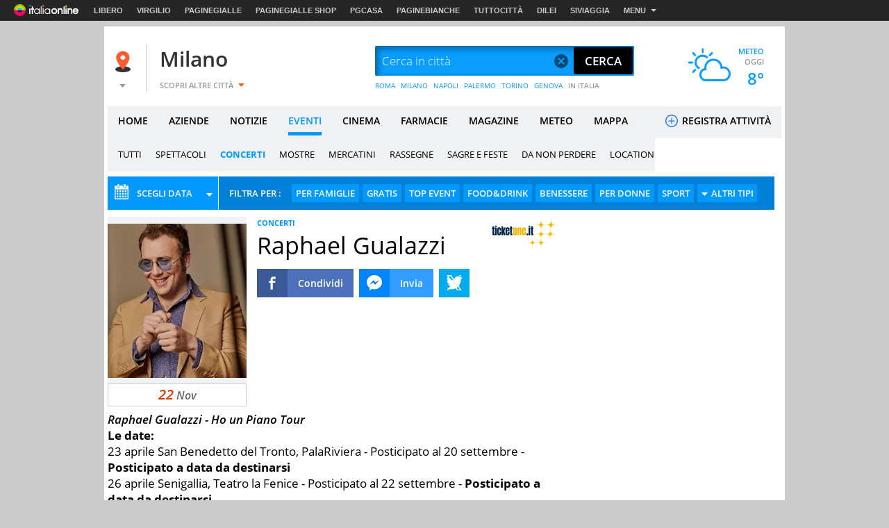

--- FILE ---
content_type: text/css
request_url: https://i.plug.it/local//sskin_ssk//css20251124/eventi.css
body_size: 7764
content:
.nav_categorie{background-color:#f0f1f3;margin:.2rem .5rem;padding-left:1.5rem;overflow:hidden}.nav_categorie .cat_menu_title{display:none}.nav_categorie ul{font-size:0;height:5rem;line-height:5rem}.nav_categorie li{display:inline-block;padding-left:2rem}.nav_categorie li a{display:block;color:#000;font-family:OpenSans,Arial;font-size:1.3rem}.nav_categorie li a:hover{color:#09f}.nav_categorie li:first-child{padding-left:0}.nav_categorie li.selected a{color:#09f;font-family:OpenSansBold,Arial;font-size:1.3rem}.nav_categorie .palinsesto_btn{float:right;background-color:#666;text-transform:uppercase;color:#fff;line-height:3.5rem;padding:0 2rem 0 2rem;margin:.7rem .5rem}.nav_categorie .palinsesto_btn a{color:#fff!important;font-weight:700}.nav_categorie .live_btn{line-height:3.5rem;padding:0 2rem 0 2.5rem;margin:.7rem 2rem 0 1rem;background-color:red;text-transform:uppercase;color:#fff;float:right}.nav_categorie .live_btn a{color:#fff!important;font-weight:700}.nav_categorie .fltCatContSport{overflow:hidden;height:5rem}.nav_categorie .fltCatContSport .altro{position:absolute;opacity:0}.nav_categorie .fltCatContSport .open{background-color:#f0f1f3;height:auto;z-index:10;opacity:1;line-height:2rem;width:17.4rem}.nav_categorie .fltCatContSport .open li{margin:0;display:inline}.nav_categorie .fltCatContSport .open li a{padding:0 0 0 1rem;display:block;color:#000;font-family:OpenSans,Arial;font-size:1.3rem}.nav_categorie .fltCatContSport .open li a:hover{color:#09f}.nav_categorie .fltCatContSport .open li.selected a{color:#09f;font-family:OpenSansBold,Arial;font-size:1.3rem}.cal_top{width:100%;height:7.7rem;margin-bottom:1.5rem;text-align:center;background-color:#222}.cal_top li{display:inline-block;width:7rem;margin:0 1.5rem}.cal_top li:first-child{display:none}.cal_top li:last-child{display:none}.cal_top .pgc_prev{display:none}.cal_top .pgc_next{display:none}.cal_top a{display:block;width:100%;height:8rem}.cal_top a:hover{background-color:#333;color:#fff}.cal_top a:hover .data,.cal_top a:hover .giorno{color:#fff}.cal_top .data{padding-bottom:5px;display:block;color:#999}.cal_top .data.selected{color:#09f;border-bottom:7px solid #ee552f}.cal_top .data.selected .giorno{color:#fff;background-color:#09f}.cal_top span{display:block;-webkit-transition:color .2s cubic-bezier(.55,0,.1,1);transition:color .2s cubic-bezier(.55,0,.1,1);color:#999}.cal_top span+span{line-height:30px}.cal_top .giorno{padding:.4rem 0}.cal_top .active{color:#fff;cursor:pointer}.eventi_top{height:37rem;position:relative}.eventi_top .prev{left:1rem;background-position:0 -28px;width:2.2rem;height:3.6rem}.eventi_top .succ{right:32rem;background-position:0 -163px;width:2.2rem;height:3.6rem}.eventi_top .adv{position:absolute;right:1rem;top:9.2rem;width:30rem;height:25rem}#slider_eventitop>.ico{position:absolute;top:19.5rem}.evtt-sld-cont{width:84.5rem;height:27.9rem;margin-left:4rem;overflow:hidden;position:relative}.evtt-sld-cont ul{position:relative;left:0;top:0}.evtt-sld-cont li{float:left;width:84.5rem}.topEvento figure{float:left;width:19.6rem;height:24.2rem;margin-right:3rem}.topEvento .contentEvento{width:61.9rem;margin-top:.5rem;float:left}.topEvento .scopri_evt{float:right;height:2rem;line-height:2.3rem;margin-bottom:.5rem}.topEvento .top_evt{float:left;margin-bottom:.5rem}.topEvento p{margin:.8rem 0;line-height:1.6rem;max-height:4.9rem;overflow:hidden}.topEvento h2{overflow:hidden;max-height:11rem;margin:.5rem 0;line-height:2.2rem}.topEvento .fonte{clear:both}.topEvento .nomeFonte:after{content:""}.topEvento .pin_point{background-position:0 -2105px;width:.9rem;height:1.2rem;display:inline-block;vertical-align:middle;margin:-.3rem .5rem 0 0}.filtri_categorici{height:4.8rem;line-height:4.8rem;background-color:#0081d7;text-transform:uppercase;overflow:hidden}.filtri_categorici.done{overflow:visible}.filtri_categorici .fltCat-sx{height:100%;float:left;border-right:.1rem solid #fff;background-color:#09f;position:relative;width:20rem;overflow:hidden;z-index:2}.filtri_categorici .fltCat-dx{height:100%;position:relative}.filtri_categorici .fltCat-dx>.label{float:left;padding:0 1.5rem}.filtri_categorici .fltCat-dx>.label:after{content:":"}.filtri_categorici .fltCat-dx a{padding:.3rem .5rem;background-color:#09f;color:#fff;border:.1rem solid #09f;position:relative}.filtri_categorici .fltCat-dx a:hover{color:#fff;background-color:#0081d7}.filtri_categorici .fltCat-dx a.selected{padding:.3rem 2.5rem .3rem .5rem;background-color:#004878}.filtri_categorici .fltCat-dx a.selected:after{content:"";background:url([data-uri]);width:1.3rem;height:1.3rem;-moz-background-size:1.3rem 1.3rem;-webkit-background-size:1.3rem 1.3rem;background-size:1.3rem 1.3rem;display:inline-block;position:absolute;top:50%;margin-top:-.6rem;right:.6rem}.filtri_categorici .fltCat-dx .arrow{display:none}.filtri_categorici .ico{position:absolute}.filtri_categorici .arrow{background-position:0 -802px;width:.9rem;height:.5rem;top:50%;right:.8rem}.fltCatCont{height:100%}.fltCatCont>ul li{float:left;margin:0 0 0 .5rem}.fltCatCont>ul li:first-child{margin-left:0}.done .fltCatCont>ul{float:left}.fltCatWrp{position:absolute;right:0;top:0;height:4.8rem;overflow:hidden;background-color:#0081d7}.fltCatWrp>.label{position:relative;padding:.4rem .5rem .4rem 2rem;background-color:#09f;margin-left:.5rem;cursor:pointer}.fltCatWrp>.label:after{content:"";display:block;position:absolute;background:url([data-uri]);width:.9rem;height:.5rem;-moz-background-size:.9rem .5rem;-webkit-background-size:.9rem .5rem;background-size:.9rem .5rem;top:1.2rem;left:.6rem}.fltCatWrp>.label.selected{background-color:#004878}.fltCatWrp.open{height:auto;overflow:visible}.done .fltCatWrp{float:left;position:relative}.fltCatWrp-list{max-height:20rem;overflow:hidden;overflow-y:auto;white-space:nowrap;-webkit-box-sizing:content-box;-moz-box-sizing:content-box;box-sizing:content-box;position:absolute;right:0;top:4.8rem;background-color:#0081d7;z-index:2}.fltCatWrp-list::-webkit-scrollbar{width:1.2rem}.fltCatWrp-list::-webkit-scrollbar-track{-webkit-box-shadow:inset 0 0 .6rem 0 rgba(0,72,120,.3);-moz-box-shadow:inset 0 0 .6rem 0 rgba(0,72,120,.3);box-shadow:inset 0 0 .6rem 0 rgba(0,72,120,.3);-webkit-border-radius:1rem;border-radius:1rem;background-clip:padding-box}.fltCatWrp-list::-webkit-scrollbar-thumb{-webkit-box-shadow:inset 0 0 .6rem 0 rgba(0,72,120,.5);-moz-box-shadow:inset 0 0 .6rem 0 rgba(0,72,120,.5);box-shadow:inset 0 0 .6rem 0 rgba(0,72,120,.5);-webkit-border-radius:1rem;border-radius:1rem;background-clip:padding-box}.fltCatWrp-list li{line-height:2.2rem}.fltCatWrp-list .item-replace{display:block;padding:5px}.fltCatWrp-list a{display:block}.box_agenda{position:relative;max-height:36.6rem;padding-top:.9rem;line-height:normal;overflow:hidden}.box_agenda .ico{position:absolute;top:1.3rem;z-index:2}.box_agenda .ico:after{display:inline-block;height:6rem;border-right:.1rem solid #333;content:"";margin-top:-1.3rem}.box_agenda .ico.prev{left:2rem;background-position:0 -28px;width:2.2rem;height:3.6rem}.box_agenda .ico.prev:after{margin-left:4rem}.box_agenda .ico.succ{right:2rem;background-position:0 -163px;width:2.2rem;height:3.6rem}.box_agenda .ico.succ:after{margin-left:-6rem}.box_agenda ul{margin-top:-.7rem;overflow:hidden;position:relative;left:0;top:0}.box_agenda li{width:30rem;float:left}.filtri_categorici .box_agenda{width:30rem}.cale{width:100%}.cale table{width:99.9%;border-collapse:collapse;text-align:center}.cale table td{width:14%;height:4.2rem;font-family:OpenSans,Arial;font-size:1.6rem;color:#333;border:.1rem solid #333;vertical-align:middle;-webkit-transition:background-color .2s cubic-bezier(.55,0,.1,1);transition:background-color .2s cubic-bezier(.55,0,.1,1)}.cale table td.active{color:#fff}.cale table td.corrente{background-color:#09f;color:#fff}.cale table th{height:3.4rem;vertical-align:middle}.cale table th.active{color:#ff7835}.cale table .weekdays{background-color:#666;border:1px solid #666}.cale table a{display:block;width:100%;height:4.2rem;line-height:4.2rem}.cale table a:hover{color:#000;background-color:#ccc}.filtri_categorici .fltCat-sx{text-align:center;width:16rem}.filtri_categorici .fltCat-sx.open{overflow:visible}.date_a{display:inline-block;padding-left:.5rem;line-height:4.8rem;width:100%}.date_a:hover{color:#fff;background-color:#0081d7}.date_a .cal{background-position:0 -1026px;width:2rem;height:2.2rem;top:1.1rem;left:1rem}.date_a .arrow_close{background-position:0 -1624px;width:1.3rem;height:1.3rem;top:1.8rem;right:.8rem}.date_a.selected{background:#004878}.date_a.selected:hover{color:#0081d7}.date_a+.date_a{width:0;height:0;position:absolute;right:0;top:0}.cal_fast_link{width:30rem;position:relative;margin-top:-.1rem;margin-top:-1px;background-color:#333}.cal_fast_link ul li{display:inline-block;line-height:4rem}.cal_fast_link ul li:after{content:"\0020\002D\0020";margin:0 .3rem;font-size:1.5rem;color:#fff}.cal_fast_link ul li:last-child:after{content:""}.nav-sec{font-size:0;white-space:nowrap;overflow:hidden}.nav-sec li{display:inline-block;height:5rem;line-height:5rem;margin-right:.5rem;color:#099dff;font-size:1.3rem}.nav-sec li:first-child{position:relative;margin-right:.5rem}.nav-sec li:first-child:before{content:"";display:block;width:.1rem;height:2rem;background-color:#099dff;position:absolute;right:-.8rem;top:50%;-webkit-transform:translateY(-10px);-ms-transform:translateY(-10px);transform:translateY(-10px)}.nav-sec li:first-child:after{display:none}.nav-sec li:nth-child(2){margin-left:2rem}.nav-sec li:last-child:after{display:none}.nav-sec li:after{content:"\007C";margin-left:.5rem;color:#333;font-size:1.3rem}.nav-sec .ico{display:inline-block;background-position:0 -14px;width:.6rem;height:1rem;margin:0 .4rem 0 2rem}.less-coll.az-azienda .nav-sec{margin:-3.4rem 0 2rem -2rem}.ev_foglia .nav-sec{margin:-1rem 0 0 -.5rem}.col h1.osr23{padding-left:.8rem}.gridcontainer h2{text-align:center;padding:0 0 1rem}.gridcontainer .fll-cell{padding:.5rem}.gridcontainer .fll-cell.fix-elm{float:left;width:31rem;overflow:hidden}.ev_brd_link{padding-top:1rem;font-size:0}.ev_brd_link a{display:inline-block;border-left:.1rem solid #09f;padding:0 .5rem 0 .5rem}.ev_brd_link a .arrow-left-bl{background-position:0 -14px;width:.6rem;height:1rem;display:inline-block}.ev_brd_link a .arrow-right-bl{background-position:0 0;width:.6rem;height:1rem;display:inline-block}.ev_brd_link a:nth-child(1){border:0}.ev_brd_link .ico{margin:0 .4rem;position:relative;top:1px}.eventBox{position:relative;background-color:#f0f1f3;padding:1rem;min-height:21rem}.eventBox .categoria_ev{padding-bottom:1rem}.eventBox .categoria_ev ul{font-size:0}.eventBox .categoria_ev li{display:inline-block;line-height:1.1rem;margin-right:.5rem}.eventBox .categoria_ev li:after{content:"\0020\002D";color:#999;font-size:1.5rem}.eventBox .categoria_ev li:last-child:after{display:none}.eventBox .categoria_ev+.eventContent .osr20{font-size:2.4rem}.eventBox .categoria_ev+.eventContent h5{line-height:2.2rem}.eventBox .categoria_ev+.eventContent .eventTime{position:relative;top:0;width:100%;padding:.5rem 0;margin:.5rem 0}.eventBox .categoria_ev+.eventContent time span{display:inline}.eventBox .categoria_ev+.eventContent time+time:after{height:2rem}.eventBox figure{width:10rem;height:12.3rem;margin:0 1rem 6rem 0;float:left;position:relative;z-index:0}.eventBox .eventContent{position:relative}.eventBox .eventContent h5{line-height:1.9rem;padding-bottom:.5rem;overflow:hidden}.eventBox .eventContent p{padding:.5rem 0}.eventBox .eventContent>a{display:block;margin-bottom:.5rem}.eventBox .luogo{display:inline-block;position:relative;padding:.3rem 0 0 1.3rem}.eventBox .luogo:hover{color:#0081d7}.eventBox .pin_point{background-position:0 -2105px;width:.9rem;height:1.2rem;float:left;position:absolute;left:0;top:.7rem}.fix-elm .eventBox{height:32rem;overflow:hidden}.evento_top10{background-color:#0081d7;min-height:25.5rem}.evento_top10 .luogo{padding:1rem 0 2rem 3rem}.evento_top10 .pin_point_red{background-position:0 -2004px;width:2.2rem;height:3.1rem;position:absolute;left:0;top:50%;margin-top:-1.8rem}.eventTime{display:table;position:absolute;text-align:center;background-color:#fff;border:.1rem solid #ccc;left:0;top:12.4rem;width:10rem;padding:.3rem 0}.eventTime time{display:table-cell;text-align:center;width:50%;line-height:1.6rem;position:relative}.eventTime time:only-child{width:100%}.eventTime time span{display:block}.eventTime time+time:after{content:"";display:block;width:.1rem;height:5rem;background-color:#999;top:0;left:0;position:absolute}.scopri_evento_seo{background:#000;text-align:center;padding-left:0;padding-right:0}.scopri_evento_seo ul{padding-bottom:1rem}.scopri_evento_seo li{display:inline-block;padding:0 .5rem}.scopri_evento_seo .scopri_evento_seo_bottom{background:#09f;padding-top:2rem;margin-top:2rem;position:relative}.scopri_evento_seo .scopri_evento_seo_bottom:after{content:"";display:block;width:4rem;height:1.9rem;background:#09f;position:absolute;top:-1.9rem;left:50%;margin-left:-2rem;margin-left:-20px;-webkit-border-radius:5rem 5rem 0 0;border-radius:5rem 5rem 0 0;background-clip:padding-box;z-index:1}.scopri_evento_seo .pin_loc{display:block;position:absolute;top:-1.3rem;left:50%;margin-left:-1.1rem;background-position:0 -2004px;width:2.2rem;height:3.1rem;z-index:2}.link_eventi{display:block;text-align:center;line-height:4.7rem;width:28.1rem;margin:3rem auto 2.5rem;box-shadow:0 .15rem .4rem rgba(0,0,0,.24),0 .15rem .6rem rgba(0,0,0,.12)}.link_eventi:hover{color:#fff;background-color:#c03000}.box_grid_cinema{padding:1rem;background-color:#f0f1f3;position:relative;zoom:1}.box_grid_cinema:after,.box_grid_cinema:before{content:"\0020";display:block;height:0;overflow:hidden}.box_grid_cinema:after{clear:both}.box_grid_cinema .appena_uscito{display:none;background-position:0 -1886px;width:11rem;height:2.7rem;position:absolute;top:0;right:1.3rem}.box_grid_cinema figure{width:10rem;height:14rem;margin-right:1rem;float:left}.box_grid_cinema h3{line-height:2.2rem;padding-bottom:.5rem}.box_grid_cinema .box_top{margin:1rem 0}.box_grid_cinema .film_abs{margin-bottom:.5rem;line-height:1.5rem}.box_grid_cinema .link_rece{display:inline-block;margin-top:1rem}.box_grid_cinema .link_sala{display:block;margin-bottom:1rem}.box_grid_cinema .link_sala:hover{color:#0081d7}.box_grid_cinema .link_altre_sale{float:right}.box_grid_cinema .link_altre_sale:hover{color:#0081d7}.box_grid_cinema .pp_blu{display:inline-block;margin-right:.5rem;background-position:0 -2105px;width:.9rem;height:1.2rem}.box_grid_cinema .osri14{font-family:OpenSans,Arial;font-size:1.4rem;font-style:italic}.box_grid_cinema.new_film{background-color:#cfecff}.box_grid_cinema.new_film .appena_uscito{display:inline-block}.fix-elm .box_grid_cinema{height:34rem;overflow:hidden}.box_office{background-color:#333;text-align:center}.box_office h3{padding:.8rem 0}.box_office .classifica{text-align:left;counter-reset:mycounter}.box_office .classifica>li{position:relative;padding:0 1rem .9rem 6.5rem;min-height:30px}.box_office .classifica>li:after{content:counter(mycounter);counter-increment:mycounter;font-family:OpenSansSemiBold,Arial;font-size:1.8rem;color:#fff;background-color:#09f;display:block;padding:.3rem 1rem;position:absolute;left:2.5rem;top:.4rem}.box_office .title{display:inline-block;max-height:6rem;overflow:hidden;line-height:2.4rem;padding-bottom:.3rem}.box_office .vedi_tutto{display:block;padding-bottom:1rem}.ev_foglia .colSx{float:left;padding-top:32.7rem;width:30rem;background-color:#f0f1f3}.ev_foglia .button_acq{display:block;width:20rem;height:4rem;background-color:#19ba24;border-radius:3rem;color:#fff;font-family:OpenSansSemiBold,Arial;font-size:1.8rem;margin:2rem auto;text-align:center;padding:.6rem 0;box-shadow:2px 1px 10px 0 rgba(50,50,50,.5)}.ev_foglia .box_agenda{text-align:center;z-index:0}.ev_foglia .box_agenda .ico:after{display:none}.ev_foglia .box_agenda .c14{color:#999}.ev_foglia .box_agenda.bgc2{background-color:#f0f1f3}.ev_foglia .cale a{color:#000}.ev_foglia td.active{background-color:#999}.ev_foglia th.active{color:#09f!important}.ev_foglia .month th:before{content:"mese di "}.ev_foglia .eventPrice{background-color:#4f4f4f}.ev_foglia .eventPrice .evt_ticket,.ev_foglia .eventPrice .evt_time{position:relative;padding:1rem 1rem .5rem 5.5rem}.ev_foglia .eventPrice .evt_ticket:after,.ev_foglia .eventPrice .evt_time:after{content:"";background-image:url(../img/sprite-s850877273d.png);display:block;position:absolute}.ev_foglia .eventPrice .evt_ticket:after{background-position:0 -562px;width:3.4rem;height:1.8rem;left:1rem;top:1.3rem}.ev_foglia .eventPrice .evt_time:after{background-position:0 -529px;width:2.9rem;height:2.9rem;left:2rem;top:.7rem}.ev_foglia .eventPrice>span{display:inline-block;text-align:center;padding:1rem 1rem .8rem}.ev_foglia .adv_planny{text-align:center;padding:1.5rem .5rem .5rem;clear:both;width:100%}.ev_foglia .colDx{float:right;width:62.3rem}.ev_foglia .contentEvento{position:relative;z-index:1;margin-bottom:2rem}.ev_foglia .contentEvento figure{width:20rem;height:24rem;line-height:24rem;margin:2.3rem auto 0}.ev_foglia .contentEvento h2{line-height:3.8rem;padding:.5rem 0 1.5rem}.ev_foglia .fonte{line-height:1.7rem}.ev_foglia .evensi{background-position:0 -584px;width:11rem;height:1.7rem;float:right}.ev_foglia .ticketone{background-position:0 -3342px;width:10rem;height:4.7rem;float:right}.ev_foglia .vivaticket{background-position:0 -3434px;width:10rem;height:2.8rem;float:right}.ev_foglia .tags{font-size:0;padding:1.5rem 0}.ev_foglia .tags li{display:inline-block;margin-right:.8rem}.ev_foglia .tags a{background-color:#ccc;text-transform:uppercase;padding:.3rem .4rem}.ev_foglia .tags a:hover{color:#fff;background-color:#999}.ev_foglia .eventImg{width:30rem;position:absolute;left:-31rem;top:0}.ev_foglia .eventImg+.eventTime{top:24rem}.ev_foglia .eventTime{width:15.2rem;left:-23.4rem}.ev_foglia .eventTime time{line-height:2.3rem}.ev_foglia .eventTime time+time:after{height:6.9rem}.ev_foglia .nomeFonte:after{display:none}.ev_foglia .long_desc b,.ev_foglia .long_desc strong{font-family:OpenSansBold,Arial;font-size:1.7rem}.ev_foglia .long_desc a{color:#000;text-decoration:underline}.ev_foglia .long_desc a:hover{text-decoration:underline}.ev_foglia .long_desc .leggi_tutto{padding-top:.5rem;display:inline-block}.ev_foglia .link_vicinanze{width:100%;zoom:1;margin-bottom:2rem;padding:1rem 2.5rem;background:url(../img/mp_fk.png?1572335297) no-repeat 50% 0;-moz-background-size:cover;-webkit-background-size:cover;background-size:cover}.ev_foglia .link_vicinanze:after,.ev_foglia .link_vicinanze:before{content:"\0020";display:block;height:0;overflow:hidden}.ev_foglia .link_vicinanze:after{clear:both}.ev_foglia .mappa_eventi{width:24.6rem;float:left}.ev_foglia .mappa_eventi h4{padding:.5rem 0 .2rem}.ev_foglia .mappa_eventi ul{font-size:0}.ev_foglia .mappa_eventi li{display:inline-block;margin:.2rem .2rem 0 0}.ev_foglia .mappa_eventi a{display:block;white-space:nowrap;background:#09f;padding:.4rem;text-transform:uppercase}.ev_foglia .mappa_eventi a:hover{background:#0081d7;color:#fff}.ev_foglia .luogo_eventi{width:31.6rem;float:left;margin-right:1rem;position:relative;padding:1rem 0 1rem 4.5rem}.ev_foglia .luogo_eventi h5{overflow:hidden;line-height:2rem}.ev_foglia .luogo_eventi .pin_point_red{background-position:0 -2409px;width:2.1rem;height:2.1rem;position:absolute;left:.9rem;top:1.3rem}.ev_foglia .max_info{margin-bottom:2rem;padding:2rem 0 0 2.5rem;border-top:.1rem solid #ccc}.ev_foglia .max_info ul{font-size:0}.ev_foglia .max_info li{display:inline-block;line-height:2.9rem;height:2.9rem;padding-right:3rem}.ev_foglia .max_info .phone{background-position:0 -2822px;width:1.7rem;height:2.1rem}.ev_foglia .max_info .fax{background-position:0 -1145px;width:2.1rem;height:2.1rem}.ev_foglia .max_info .sito{background-position:0 -2756px;width:2.9rem;height:2.9rem}.ev_foglia .max_info .scrivi{background-position:0 -2690px;width:2.9rem;height:2.9rem}.ev_foglia .max_info .ico{display:inline-block;vertical-align:middle;position:relative;top:-.2rem;margin-right:.5rem}.ev_foglia .prox_date{margin-bottom:2rem;padding:0 0 2rem 2.5rem;border-bottom:.1rem solid #ccc}.ev_foglia .prox_date ul{font-size:0}.ev_foglia .prox_date li{display:inline-block;line-height:2.5rem;height:2.5rem;padding-right:1rem}.ev_foglia .prox_date li:after{content:"\007C";font-size:1.4rem;color:#666;display:inline-block;margin-left:.8rem}.ev_foglia .prox_date li:last-child:after{content:""}.generi_film li{display:inline-block;margin-left:.4rem}.generi_film li:after{content:"\0020\002D\0020";color:#09f;font-size:1.2rem}.generi_film li:first-child{margin-left:0}.generi_film li:last-child:after{content:""}.sharing_tools{zoom:1;height:4.1rem;line-height:4.1rem}.sharing_tools:after,.sharing_tools:before{content:"\0020";display:block;height:0;overflow:hidden}.sharing_tools:after{clear:both}.sharing_tools a{display:block;overflow:hidden}.sharing_tools a:after{content:"";display:block;margin:.9rem .7rem 1rem;-webkit-transition:top .2s ease-out;transition:top .2s ease-out;position:relative;top:4.1rem;background:url(../img/sprite-s850877273d.png);background-position:0 -3095px;width:3rem;height:2.2rem}.sharing_tools li{float:left;height:4.1rem;margin-left:.8rem;position:relative;-webkit-transition:background-color .2s cubic-bezier(.55,0,.1,1);transition:background-color .2s cubic-bezier(.55,0,.1,1)}.sharing_tools li:first-child{margin-left:0}.sharing_tools li.sharing_facebook{background-color:#3b5998}.sharing_tools li.sharing_facebook:hover{background-color:#4c70ba}.sharing_tools li.sharing_facebook_msg{background-color:#0084ff}.sharing_tools li.sharing_facebook_msg:hover{background-color:#339dff}.sharing_tools li.sharing_twitter{background-color:#00aced}.sharing_tools li.sharing_twitter:hover{background-color:#21c2ff}.sharing_tools li.sharing_google{background-color:#dd4b39}.sharing_tools li.sharing_google:hover{background-color:#e47365}.sharing_tools li.sharing_pinterest{display:none;background-color:#cb2027}.sharing_tools li.sharing_pinterest:hover{background-color:#e03e44}.sharing_tools li.sharing_whatsup{display:none;background-color:#4dc247}.sharing_tools li.sharing_whatsup:hover{background-color:#72cf6d}.sharing_tools li .ico{float:left;margin:.9rem .7rem 1rem;-webkit-transition:top .2s ease-out;transition:top .2s ease-out;position:relative;top:0}.sharing_tools li .sharing_fb_ico{background-position:0 -3121px;width:3rem;height:2.2rem}.sharing_tools li .sharing_fbmsg_ico{background-position:0 -3147px;width:3rem;height:2.2rem}.sharing_tools li .sharing_twt_ico{background-position:0 -3225px;width:3rem;height:2.2rem}.sharing_tools li .sharing_glg_ico{background-position:0 -3173px;width:3rem;height:2.2rem}.sharing_tools li .sharing_pnt_ico{background-position:0 -3199px;width:3rem;height:2.2rem}.sharing_tools li .sharing_whs_ico{background-position:0 -3251px;width:3rem;height:2.2rem}.sharing_tools li .sharing_fb_lbl{float:right;background-color:#4c70ba;padding:0 1.5rem;height:4.1rem}.sharing_tools li .sharing_msg_fb_lbl{float:right;background-color:#339dff;padding:0 1.5rem;height:4.1rem}.sharing_tools li .share-count{position:absolute;background:#666;color:#fff;font-size:1rem;bottom:-.2rem;right:-.2rem;padding:.2rem}.sharing_tools li:hover .ico{top:-4.1rem;top:-41px}.sharing_tools li:hover a:after{top:0}.az_sharing_cont .sharing_tools{float:right}.paginazione{text-align:center;padding:4rem 0;margin:0 auto;font-size:0}.paginazione .inizio:before{position:absolute;content:"\276C";font-size:3rem;top:.3rem}.paginazione .fine:before{position:absolute;content:"\276D";font-size:3rem;top:.3rem}.paginazione a,.paginazione span{display:inline-block;padding:1.5rem 1.7rem;margin:0 0 0 .4rem;text-transform:uppercase;position:relative;font-size:14px}.paginazione a:hover{color:#fff;background-color:#333}.delocalizzata_slider{height:48rem;margin-top:1.5rem;position:relative;text-align:center}.delocalizzata_slider .ico{position:absolute;top:21.4rem}.delocalizzata_slider .prev{left:1rem;background-position:0 -68px;width:3.2rem;height:5.1rem}.delocalizzata_slider .succ{right:1rem;background-position:0 -203px;width:3.1rem;height:5.1rem}.delocalizzata_slider .box_content{overflow:hidden;height:40rem;margin:1.5rem auto 0 auto;width:119.9rem}.delocalizzata_slider ul{position:relative}.delocalizzata_slider li{position:relative;float:left;width:20rem;height:40rem;margin:0}.delocalizzata_slider .slider{text-align:center;margin:0 auto;height:40rem;overflow:hidden;border-right:.1rem solid #ccc;padding:0 1.4rem 0 1.5rem;width:20rem}.delocalizzata_slider .meteo{display:inline-block;height:4rem;line-height:4rem}.delocalizzata_slider .meteo img{float:left;height:4rem;width:4rem}.delocalizzata_slider h4{height:4rem;line-height:4rem}.delocalizzata_slider figure{width:10rem;height:12.5rem;margin:0 auto}.delocalizzata_slider .label{position:absolute;left:0;right:0;top:20.5rem;display:inline-block;width:10rem;margin:0 auto}.delocalizzata_slider .label a{display:block;padding:.5rem 0}.delocalizzata_slider .label a:hover{color:#fff;background-color:#0081d7}.delocalizzata_slider .title_deloc{height:10.6rem;padding-top:3rem;overflow:hidden}.delocalizzata_slider .title_deloc a{display:block}@media screen and (min-width:765px) and (max-width:996px){.nav_categorie ul{height:5rem;line-height:5rem}.nav_categorie li{padding-left:1rem}.nav_categorie li{padding-left:.8rem}.cal_top li{margin:0 .4rem}.eventi_top .succ{right:1rem}.evtt-sld-cont{width:64.8rem}.evtt-sld-cont li{width:64.8rem}.topEvento .contentEvento{width:42.2rem}.box_agenda li{width:30rem}.gridcontainer .fll-cell.fix-elm{width:36.4rem}.mvdup{width:100%!important;text-align:center}.ev_foglia .eventPrice{float:left;width:42.8rem}.ev_foglia .contentEvento figure{margin:0}.ev_foglia .eventImg{position:static;width:20rem;float:left;margin:0 1.5rem 4rem 0}.ev_foglia .eventImg{position:static}.ev_foglia .eventImg+.eventTime{position:absolute}.ev_foglia .eventTime{left:0;width:20rem;position:static;margin-bottom:1rem}.ev_foglia .eventTime span{display:inline}.ev_foglia .eventTime time+time:after{height:2.5rem}.ev_foglia .colSx{padding-top:0;width:100%}.ev_foglia .button_acq{float:right;margin:1.7rem 5rem}.ev_foglia .box_agenda~.button_acq{margin:1rem 10rem}.ev_foglia .box_agenda{width:30rem;float:left}.ev_foglia .box_agenda li{width:30rem}.ev_foglia .box_agenda+.eventPrice{margin-top:6rem}.ev_foglia .colDx{width:100%}.sharing_tools .sharing_msg_fb_lbl{display:none}.sharing_tools li.sharing_facebook_msg{display:none}.sharing_tools li:hover .ico{top:0}.sharing_tools li:hover a:after{top:4.1rem}.delocalizzata_slider .box_content{width:59.9rem}.delocalizzata_slider li{width:20rem}.delocalizzata_slider .slider{width:20rem}}@media screen and (min-width:0px) and (max-width:764px){.nav_categorie{margin:.2rem 0;padding-left:0;height:3.9rem;overflow:hidden;width:100%}.nav_categorie .cat_menu_title{display:block;height:4rem;line-height:4rem;text-align:center;position:relative;border-bottom:1px solid #ccc}.nav_categorie .arrow_blue{background-position:0 -784px;width:.9rem;height:.5rem;float:right;position:absolute;right:.8rem;top:1.8rem}.nav_categorie ul{height:auto;line-height:4rem;float:none}.nav_categorie li{display:block;padding-left:0;height:4rem;text-align:center;position:relative}.nav_categorie.open{height:auto;box-shadow:0 .15rem .4rem rgba(0,0,0,.24),0 .15rem .6rem rgba(0,0,0,.12)}.nav_categorie.open .arrow_blue{-webkit-transform:rotate(180deg);-ms-transform:rotate(180deg);transform:rotate(180deg)}.nav_categorie .palinsesto_btn{float:none;background-color:#666;text-transform:uppercase;color:#fff;line-height:4rem;padding:0 1.5rem;margin:.7rem .5rem}.nav_categorie .palinsesto_btn a{color:#fff!important;font-weight:700}.nav_categorie .live_btn{line-height:4rem;padding:0 2rem 0 2.8rem;background-color:red;text-transform:uppercase;color:#fff;float:none}.nav_categorie .live_btn a{color:#fff!important;font-weight:700}.nav_categorie .fltCatContSport{overflow:auto;height:auto}.cal_top{display:none}.eventi_top{display:none}.filtri_categorici{height:4rem;line-height:4rem;overflow:visible}.filtri_categorici .fltCat-dx{overflow:hidden;float:left;z-index:2;width:16rem}.filtri_categorici .fltCat-dx>.label{float:none;display:block;text-align:center}.filtri_categorici .fltCat-dx>.label:after{display:none}.filtri_categorici .fltCat-dx a{display:block;border:0}.filtri_categorici .fltCat-dx a.selected:after{right:1.6rem}.filtri_categorici .fltCat-dx.open{overflow:visible}.filtri_categorici .fltCat-dx .arrow{display:inline-block}.fltCatCont{height:auto;max-height:20rem;overflow:hidden;overflow-y:auto;width:32rem;margin-left:-16rem;background-color:#0081d7;border-top:.1rem solid #fff;text-align:center}.fltCatCont>ul li{float:none;display:block;margin:0}.filtri_categorici .box_agenda{width:32rem}.box_agenda li{width:32rem}.date_a{line-height:4rem}.date_a:hover{background-color:#09f}.cal_fast_link{width:32rem}.nav-sec{display:none}.gridcontainer .fll-cell{padding:.5rem 0}.gridcontainer .fll-cell.fix-elm{width:32rem}.fix-elm .eventBox{height:auto}.link_eventi{width:100%;margin:1rem auto 2.5rem}.ev_foglia .eventPrice{margin-top:1rem}.ev_foglia .contentEvento{padding:0 1rem}.ev_foglia .contentEvento figure{margin:0 1rem 0 0;width:15rem;height:18rem;line-height:18rem;float:left}.ev_foglia .contentEvento h2{clear:both;line-height:3rem}.ev_foglia .contentEvento h2.osr34{font-size:2.8rem}.ev_foglia .evensi{float:left;margin-top:14.6rem}.ev_foglia .ticketone{float:left;margin-top:14.6rem}.ev_foglia .vivaticket{float:left;margin-top:14.6rem}.ev_foglia .eventImg{position:static}.ev_foglia .eventImg+.eventTime{position:absolute;top:4rem}.ev_foglia .eventTime{width:14rem;left:17rem;top:4rem;position:static;margin-bottom:1rem}.ev_foglia .luogo_eventi{width:100%}.ev_foglia .max_info li{width:50%;padding-right:0}.ev_foglia .colSx{padding-top:0;width:100%}.ev_foglia .button_acq{margin-top:2rem}.ev_foglia .box_agenda .ico,.ev_foglia .box_agenda>ul{display:none}.ev_foglia .colDx{float:left;width:100%}.ev_foglia .colDx .sharing_tools{margin-left:0}.ev_foglia .colDx .sharing_tools.sharing_fixed{margin-left:-1rem}.sharing_tools{margin-left:1rem}.sharing_tools.concealing{display:none}.sharing_tools .sharing_fb_lbl{display:none}.sharing_tools .sharing_msg_fb_lbl{display:none}.sharing_tools li.sharing_whatsup{display:block}.sharing_tools li.sharing_facebook_msg{display:none}.sharing_tools li:hover .ico{top:0}.sharing_tools li:hover a:after{top:4.1rem}.sharing_tools.sharing_fixed{position:fixed;bottom:0;z-index:15;width:32rem;margin-left:0}.sharing_tools.sharing_fixed li{margin:0;width:8rem;text-align:center}.sharing_tools.sharing_fixed li .ico{float:none;display:inline-block}.sharing_tools.sharing_fixed li .share-count{bottom:0;right:0}.delocalizzata_slider{height:auto;padding:1rem 1rem 0}.delocalizzata_slider .osl30{font-size:1.8rem}.delocalizzata_slider .box_content{margin-top:0;width:29.7rem;height:40rem}.delocalizzata_slider li{width:29.7rem;border:0;height:auto}.delocalizzata_slider .slider{border-right:0;width:100%}.delocalizzata_slider .meteo{float:right;padding:1rem 0;height:6rem}.delocalizzata_slider h4{float:left;padding:1rem 0;height:6rem}.delocalizzata_slider figure{width:18rem;height:22.5rem;margin:0 auto}.delocalizzata_slider .label{top:28.5rem;width:18rem}.delocalizzata_slider .title_deloc{height:auto;max-height:10.6rem;min-height:5.6rem}}@media screen and (min-width:997px) and (max-width:1490px){.nav_categorie .fltCatContSport .open{margin-left:-1rem}.cal_top li{margin:0 .4rem}.eventi_top .succ{right:1rem}.box_agenda li{width:30rem}.gridcontainer .fll-cell.fix-elm{width:32rem}.ev_foglia .eventPrice{float:left;width:35rem}.ev_foglia .contentEvento figure{margin:0}.ev_foglia .eventImg{position:static;width:20rem;float:left;margin:0 1.5rem 4rem 0}.ev_foglia .eventImg+.eventTime{position:absolute}.ev_foglia .eventTime{left:0;width:20rem;position:static;margin-bottom:1rem}.ev_foglia .eventTime span{display:inline}.ev_foglia .eventTime time+time:after{height:2.5rem}.ev_foglia .long_desc{clear:both;float:none}.ev_foglia .colSx{padding-top:0;width:100%}.ev_foglia .button_acq{float:right;margin:1.7rem 5rem}.ev_foglia .box_agenda~.button_acq{margin:1rem 6rem}.ev_foglia .box_agenda{width:30rem;float:left}.ev_foglia .box_agenda li{width:30rem}.ev_foglia .box_agenda+.eventPrice{margin-top:6rem}.ev_foglia .colDx{width:100%}.sharing_tools .sharing_fb_lbl span{display:none}.sharing_tools .sharing_msg_fb_lbl span{display:none}.delocalizzata_slider .box_content{width:89.9rem}.delocalizzata_slider li{width:15rem}.delocalizzata_slider .slider{width:15rem}}@media only screen and (-webkit-min-device-pixel-ratio:1.3),only screen and (min--moz-device-pixel-ratio:1.3),only screen and (-o-min-device-pixel-ratio:1.3 / 1),only screen and (min-device-pixel-ratio:1.3),only screen and (min-resolution:192dpi),only screen and (min-resolution:2dppx){.sharing_tools a:after{background-image:url(../img/sprite-retina-s6f4c5e0496.png);-moz-background-size:151px 3494px;-webkit-background-size:151px 3494px;background-size:151px 3494px}}